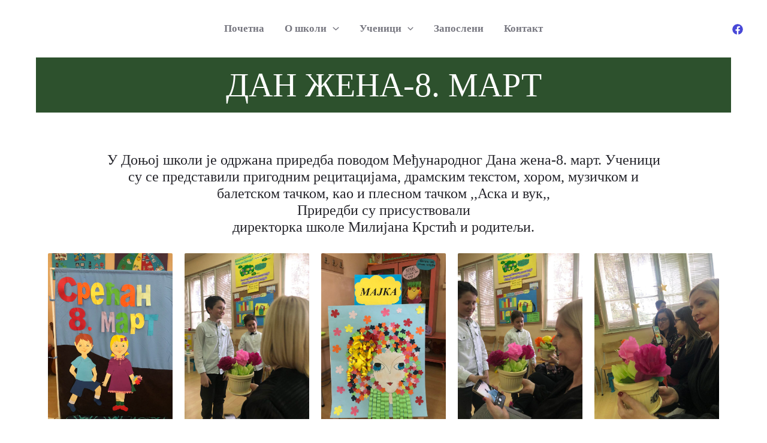

--- FILE ---
content_type: text/css
request_url: https://oszivomirsavkovic.edu.rs/wp-content/uploads/elementor/css/post-3648.css?ver=1767401170
body_size: 281
content:
.elementor-3648 .elementor-element.elementor-element-e349864:not(.elementor-motion-effects-element-type-background) > .elementor-widget-wrap, .elementor-3648 .elementor-element.elementor-element-e349864 > .elementor-widget-wrap > .elementor-motion-effects-container > .elementor-motion-effects-layer{background-color:#2D512D;}.elementor-3648 .elementor-element.elementor-element-e349864 > .elementor-element-populated{transition:background 0.3s, border 0.3s, border-radius 0.3s, box-shadow 0.3s;}.elementor-3648 .elementor-element.elementor-element-e349864 > .elementor-element-populated > .elementor-background-overlay{transition:background 0.3s, border-radius 0.3s, opacity 0.3s;}.elementor-3648 .elementor-element.elementor-element-8e81df5{text-align:center;}.elementor-3648 .elementor-element.elementor-element-8e81df5 .elementor-heading-title{color:#FFFFFF;}.elementor-3648 .elementor-element.elementor-element-16eae58{--spacer-size:35px;}.elementor-3648 .elementor-element.elementor-element-a982dcf .gallery-item .gallery-caption{text-align:center;}